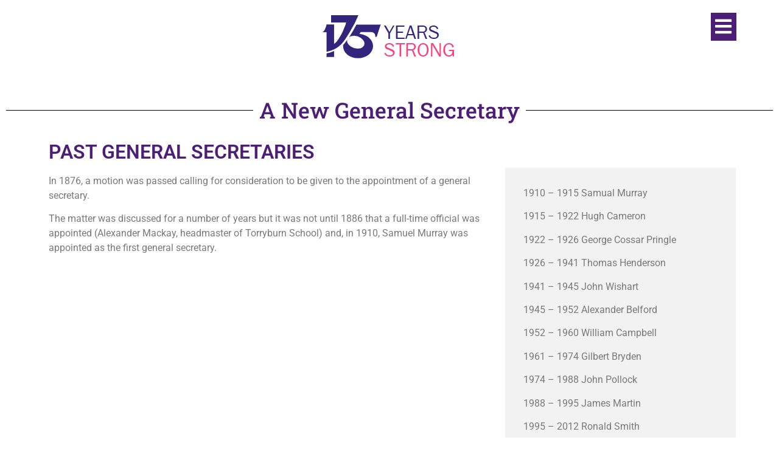

--- FILE ---
content_type: text/html; charset=UTF-8
request_url: https://175.eis.org.uk/a-new-general-secretary/a-new-general-secretary-past-general-secretaries/
body_size: 12224
content:
<!doctype html>
<html lang="en-GB">
<head>
	<meta charset="UTF-8">
	<meta name="viewport" content="width=device-width, initial-scale=1">
	<link rel="profile" href="https://gmpg.org/xfn/11">
	<title>A NEW GENERAL SECRETARY &#8211; Past General Secretaries &#8211; EIS 175 Anniversary</title>
<meta name='robots' content='max-image-preview:large' />
	<style>img:is([sizes="auto" i], [sizes^="auto," i]) { contain-intrinsic-size: 3000px 1500px }</style>
	<link rel="alternate" type="application/rss+xml" title="EIS 175 Anniversary &raquo; Feed" href="https://175.eis.org.uk/feed/" />
<link rel="alternate" type="application/rss+xml" title="EIS 175 Anniversary &raquo; Comments Feed" href="https://175.eis.org.uk/comments/feed/" />
<script>
window._wpemojiSettings = {"baseUrl":"https:\/\/s.w.org\/images\/core\/emoji\/16.0.1\/72x72\/","ext":".png","svgUrl":"https:\/\/s.w.org\/images\/core\/emoji\/16.0.1\/svg\/","svgExt":".svg","source":{"concatemoji":"https:\/\/175.eis.org.uk\/wp-includes\/js\/wp-emoji-release.min.js?ver=6.8.3"}};
/*! This file is auto-generated */
!function(s,n){var o,i,e;function c(e){try{var t={supportTests:e,timestamp:(new Date).valueOf()};sessionStorage.setItem(o,JSON.stringify(t))}catch(e){}}function p(e,t,n){e.clearRect(0,0,e.canvas.width,e.canvas.height),e.fillText(t,0,0);var t=new Uint32Array(e.getImageData(0,0,e.canvas.width,e.canvas.height).data),a=(e.clearRect(0,0,e.canvas.width,e.canvas.height),e.fillText(n,0,0),new Uint32Array(e.getImageData(0,0,e.canvas.width,e.canvas.height).data));return t.every(function(e,t){return e===a[t]})}function u(e,t){e.clearRect(0,0,e.canvas.width,e.canvas.height),e.fillText(t,0,0);for(var n=e.getImageData(16,16,1,1),a=0;a<n.data.length;a++)if(0!==n.data[a])return!1;return!0}function f(e,t,n,a){switch(t){case"flag":return n(e,"\ud83c\udff3\ufe0f\u200d\u26a7\ufe0f","\ud83c\udff3\ufe0f\u200b\u26a7\ufe0f")?!1:!n(e,"\ud83c\udde8\ud83c\uddf6","\ud83c\udde8\u200b\ud83c\uddf6")&&!n(e,"\ud83c\udff4\udb40\udc67\udb40\udc62\udb40\udc65\udb40\udc6e\udb40\udc67\udb40\udc7f","\ud83c\udff4\u200b\udb40\udc67\u200b\udb40\udc62\u200b\udb40\udc65\u200b\udb40\udc6e\u200b\udb40\udc67\u200b\udb40\udc7f");case"emoji":return!a(e,"\ud83e\udedf")}return!1}function g(e,t,n,a){var r="undefined"!=typeof WorkerGlobalScope&&self instanceof WorkerGlobalScope?new OffscreenCanvas(300,150):s.createElement("canvas"),o=r.getContext("2d",{willReadFrequently:!0}),i=(o.textBaseline="top",o.font="600 32px Arial",{});return e.forEach(function(e){i[e]=t(o,e,n,a)}),i}function t(e){var t=s.createElement("script");t.src=e,t.defer=!0,s.head.appendChild(t)}"undefined"!=typeof Promise&&(o="wpEmojiSettingsSupports",i=["flag","emoji"],n.supports={everything:!0,everythingExceptFlag:!0},e=new Promise(function(e){s.addEventListener("DOMContentLoaded",e,{once:!0})}),new Promise(function(t){var n=function(){try{var e=JSON.parse(sessionStorage.getItem(o));if("object"==typeof e&&"number"==typeof e.timestamp&&(new Date).valueOf()<e.timestamp+604800&&"object"==typeof e.supportTests)return e.supportTests}catch(e){}return null}();if(!n){if("undefined"!=typeof Worker&&"undefined"!=typeof OffscreenCanvas&&"undefined"!=typeof URL&&URL.createObjectURL&&"undefined"!=typeof Blob)try{var e="postMessage("+g.toString()+"("+[JSON.stringify(i),f.toString(),p.toString(),u.toString()].join(",")+"));",a=new Blob([e],{type:"text/javascript"}),r=new Worker(URL.createObjectURL(a),{name:"wpTestEmojiSupports"});return void(r.onmessage=function(e){c(n=e.data),r.terminate(),t(n)})}catch(e){}c(n=g(i,f,p,u))}t(n)}).then(function(e){for(var t in e)n.supports[t]=e[t],n.supports.everything=n.supports.everything&&n.supports[t],"flag"!==t&&(n.supports.everythingExceptFlag=n.supports.everythingExceptFlag&&n.supports[t]);n.supports.everythingExceptFlag=n.supports.everythingExceptFlag&&!n.supports.flag,n.DOMReady=!1,n.readyCallback=function(){n.DOMReady=!0}}).then(function(){return e}).then(function(){var e;n.supports.everything||(n.readyCallback(),(e=n.source||{}).concatemoji?t(e.concatemoji):e.wpemoji&&e.twemoji&&(t(e.twemoji),t(e.wpemoji)))}))}((window,document),window._wpemojiSettings);
</script>
<style id='wp-emoji-styles-inline-css'>

	img.wp-smiley, img.emoji {
		display: inline !important;
		border: none !important;
		box-shadow: none !important;
		height: 1em !important;
		width: 1em !important;
		margin: 0 0.07em !important;
		vertical-align: -0.1em !important;
		background: none !important;
		padding: 0 !important;
	}
</style>
<link rel='stylesheet' id='tb-block-style-css-css' href='https://175.eis.org.uk/wp-content/plugins/timeline-blocks/dist/blocks.style.build.css?ver=1745744018' media='all' />
<link rel='stylesheet' id='tb-block-fontawesome-css' href='https://175.eis.org.uk/wp-content/plugins/timeline-blocks/dist/assets/fontawesome/css/all.css?ver=1745744018' media='all' />
<style id='global-styles-inline-css'>
:root{--wp--preset--aspect-ratio--square: 1;--wp--preset--aspect-ratio--4-3: 4/3;--wp--preset--aspect-ratio--3-4: 3/4;--wp--preset--aspect-ratio--3-2: 3/2;--wp--preset--aspect-ratio--2-3: 2/3;--wp--preset--aspect-ratio--16-9: 16/9;--wp--preset--aspect-ratio--9-16: 9/16;--wp--preset--color--black: #000000;--wp--preset--color--cyan-bluish-gray: #abb8c3;--wp--preset--color--white: #ffffff;--wp--preset--color--pale-pink: #f78da7;--wp--preset--color--vivid-red: #cf2e2e;--wp--preset--color--luminous-vivid-orange: #ff6900;--wp--preset--color--luminous-vivid-amber: #fcb900;--wp--preset--color--light-green-cyan: #7bdcb5;--wp--preset--color--vivid-green-cyan: #00d084;--wp--preset--color--pale-cyan-blue: #8ed1fc;--wp--preset--color--vivid-cyan-blue: #0693e3;--wp--preset--color--vivid-purple: #9b51e0;--wp--preset--gradient--vivid-cyan-blue-to-vivid-purple: linear-gradient(135deg,rgba(6,147,227,1) 0%,rgb(155,81,224) 100%);--wp--preset--gradient--light-green-cyan-to-vivid-green-cyan: linear-gradient(135deg,rgb(122,220,180) 0%,rgb(0,208,130) 100%);--wp--preset--gradient--luminous-vivid-amber-to-luminous-vivid-orange: linear-gradient(135deg,rgba(252,185,0,1) 0%,rgba(255,105,0,1) 100%);--wp--preset--gradient--luminous-vivid-orange-to-vivid-red: linear-gradient(135deg,rgba(255,105,0,1) 0%,rgb(207,46,46) 100%);--wp--preset--gradient--very-light-gray-to-cyan-bluish-gray: linear-gradient(135deg,rgb(238,238,238) 0%,rgb(169,184,195) 100%);--wp--preset--gradient--cool-to-warm-spectrum: linear-gradient(135deg,rgb(74,234,220) 0%,rgb(151,120,209) 20%,rgb(207,42,186) 40%,rgb(238,44,130) 60%,rgb(251,105,98) 80%,rgb(254,248,76) 100%);--wp--preset--gradient--blush-light-purple: linear-gradient(135deg,rgb(255,206,236) 0%,rgb(152,150,240) 100%);--wp--preset--gradient--blush-bordeaux: linear-gradient(135deg,rgb(254,205,165) 0%,rgb(254,45,45) 50%,rgb(107,0,62) 100%);--wp--preset--gradient--luminous-dusk: linear-gradient(135deg,rgb(255,203,112) 0%,rgb(199,81,192) 50%,rgb(65,88,208) 100%);--wp--preset--gradient--pale-ocean: linear-gradient(135deg,rgb(255,245,203) 0%,rgb(182,227,212) 50%,rgb(51,167,181) 100%);--wp--preset--gradient--electric-grass: linear-gradient(135deg,rgb(202,248,128) 0%,rgb(113,206,126) 100%);--wp--preset--gradient--midnight: linear-gradient(135deg,rgb(2,3,129) 0%,rgb(40,116,252) 100%);--wp--preset--font-size--small: 13px;--wp--preset--font-size--medium: 20px;--wp--preset--font-size--large: 36px;--wp--preset--font-size--x-large: 42px;--wp--preset--spacing--20: 0.44rem;--wp--preset--spacing--30: 0.67rem;--wp--preset--spacing--40: 1rem;--wp--preset--spacing--50: 1.5rem;--wp--preset--spacing--60: 2.25rem;--wp--preset--spacing--70: 3.38rem;--wp--preset--spacing--80: 5.06rem;--wp--preset--shadow--natural: 6px 6px 9px rgba(0, 0, 0, 0.2);--wp--preset--shadow--deep: 12px 12px 50px rgba(0, 0, 0, 0.4);--wp--preset--shadow--sharp: 6px 6px 0px rgba(0, 0, 0, 0.2);--wp--preset--shadow--outlined: 6px 6px 0px -3px rgba(255, 255, 255, 1), 6px 6px rgba(0, 0, 0, 1);--wp--preset--shadow--crisp: 6px 6px 0px rgba(0, 0, 0, 1);}:root { --wp--style--global--content-size: 800px;--wp--style--global--wide-size: 1200px; }:where(body) { margin: 0; }.wp-site-blocks > .alignleft { float: left; margin-right: 2em; }.wp-site-blocks > .alignright { float: right; margin-left: 2em; }.wp-site-blocks > .aligncenter { justify-content: center; margin-left: auto; margin-right: auto; }:where(.wp-site-blocks) > * { margin-block-start: 24px; margin-block-end: 0; }:where(.wp-site-blocks) > :first-child { margin-block-start: 0; }:where(.wp-site-blocks) > :last-child { margin-block-end: 0; }:root { --wp--style--block-gap: 24px; }:root :where(.is-layout-flow) > :first-child{margin-block-start: 0;}:root :where(.is-layout-flow) > :last-child{margin-block-end: 0;}:root :where(.is-layout-flow) > *{margin-block-start: 24px;margin-block-end: 0;}:root :where(.is-layout-constrained) > :first-child{margin-block-start: 0;}:root :where(.is-layout-constrained) > :last-child{margin-block-end: 0;}:root :where(.is-layout-constrained) > *{margin-block-start: 24px;margin-block-end: 0;}:root :where(.is-layout-flex){gap: 24px;}:root :where(.is-layout-grid){gap: 24px;}.is-layout-flow > .alignleft{float: left;margin-inline-start: 0;margin-inline-end: 2em;}.is-layout-flow > .alignright{float: right;margin-inline-start: 2em;margin-inline-end: 0;}.is-layout-flow > .aligncenter{margin-left: auto !important;margin-right: auto !important;}.is-layout-constrained > .alignleft{float: left;margin-inline-start: 0;margin-inline-end: 2em;}.is-layout-constrained > .alignright{float: right;margin-inline-start: 2em;margin-inline-end: 0;}.is-layout-constrained > .aligncenter{margin-left: auto !important;margin-right: auto !important;}.is-layout-constrained > :where(:not(.alignleft):not(.alignright):not(.alignfull)){max-width: var(--wp--style--global--content-size);margin-left: auto !important;margin-right: auto !important;}.is-layout-constrained > .alignwide{max-width: var(--wp--style--global--wide-size);}body .is-layout-flex{display: flex;}.is-layout-flex{flex-wrap: wrap;align-items: center;}.is-layout-flex > :is(*, div){margin: 0;}body .is-layout-grid{display: grid;}.is-layout-grid > :is(*, div){margin: 0;}body{padding-top: 0px;padding-right: 0px;padding-bottom: 0px;padding-left: 0px;}a:where(:not(.wp-element-button)){text-decoration: underline;}:root :where(.wp-element-button, .wp-block-button__link){background-color: #32373c;border-width: 0;color: #fff;font-family: inherit;font-size: inherit;line-height: inherit;padding: calc(0.667em + 2px) calc(1.333em + 2px);text-decoration: none;}.has-black-color{color: var(--wp--preset--color--black) !important;}.has-cyan-bluish-gray-color{color: var(--wp--preset--color--cyan-bluish-gray) !important;}.has-white-color{color: var(--wp--preset--color--white) !important;}.has-pale-pink-color{color: var(--wp--preset--color--pale-pink) !important;}.has-vivid-red-color{color: var(--wp--preset--color--vivid-red) !important;}.has-luminous-vivid-orange-color{color: var(--wp--preset--color--luminous-vivid-orange) !important;}.has-luminous-vivid-amber-color{color: var(--wp--preset--color--luminous-vivid-amber) !important;}.has-light-green-cyan-color{color: var(--wp--preset--color--light-green-cyan) !important;}.has-vivid-green-cyan-color{color: var(--wp--preset--color--vivid-green-cyan) !important;}.has-pale-cyan-blue-color{color: var(--wp--preset--color--pale-cyan-blue) !important;}.has-vivid-cyan-blue-color{color: var(--wp--preset--color--vivid-cyan-blue) !important;}.has-vivid-purple-color{color: var(--wp--preset--color--vivid-purple) !important;}.has-black-background-color{background-color: var(--wp--preset--color--black) !important;}.has-cyan-bluish-gray-background-color{background-color: var(--wp--preset--color--cyan-bluish-gray) !important;}.has-white-background-color{background-color: var(--wp--preset--color--white) !important;}.has-pale-pink-background-color{background-color: var(--wp--preset--color--pale-pink) !important;}.has-vivid-red-background-color{background-color: var(--wp--preset--color--vivid-red) !important;}.has-luminous-vivid-orange-background-color{background-color: var(--wp--preset--color--luminous-vivid-orange) !important;}.has-luminous-vivid-amber-background-color{background-color: var(--wp--preset--color--luminous-vivid-amber) !important;}.has-light-green-cyan-background-color{background-color: var(--wp--preset--color--light-green-cyan) !important;}.has-vivid-green-cyan-background-color{background-color: var(--wp--preset--color--vivid-green-cyan) !important;}.has-pale-cyan-blue-background-color{background-color: var(--wp--preset--color--pale-cyan-blue) !important;}.has-vivid-cyan-blue-background-color{background-color: var(--wp--preset--color--vivid-cyan-blue) !important;}.has-vivid-purple-background-color{background-color: var(--wp--preset--color--vivid-purple) !important;}.has-black-border-color{border-color: var(--wp--preset--color--black) !important;}.has-cyan-bluish-gray-border-color{border-color: var(--wp--preset--color--cyan-bluish-gray) !important;}.has-white-border-color{border-color: var(--wp--preset--color--white) !important;}.has-pale-pink-border-color{border-color: var(--wp--preset--color--pale-pink) !important;}.has-vivid-red-border-color{border-color: var(--wp--preset--color--vivid-red) !important;}.has-luminous-vivid-orange-border-color{border-color: var(--wp--preset--color--luminous-vivid-orange) !important;}.has-luminous-vivid-amber-border-color{border-color: var(--wp--preset--color--luminous-vivid-amber) !important;}.has-light-green-cyan-border-color{border-color: var(--wp--preset--color--light-green-cyan) !important;}.has-vivid-green-cyan-border-color{border-color: var(--wp--preset--color--vivid-green-cyan) !important;}.has-pale-cyan-blue-border-color{border-color: var(--wp--preset--color--pale-cyan-blue) !important;}.has-vivid-cyan-blue-border-color{border-color: var(--wp--preset--color--vivid-cyan-blue) !important;}.has-vivid-purple-border-color{border-color: var(--wp--preset--color--vivid-purple) !important;}.has-vivid-cyan-blue-to-vivid-purple-gradient-background{background: var(--wp--preset--gradient--vivid-cyan-blue-to-vivid-purple) !important;}.has-light-green-cyan-to-vivid-green-cyan-gradient-background{background: var(--wp--preset--gradient--light-green-cyan-to-vivid-green-cyan) !important;}.has-luminous-vivid-amber-to-luminous-vivid-orange-gradient-background{background: var(--wp--preset--gradient--luminous-vivid-amber-to-luminous-vivid-orange) !important;}.has-luminous-vivid-orange-to-vivid-red-gradient-background{background: var(--wp--preset--gradient--luminous-vivid-orange-to-vivid-red) !important;}.has-very-light-gray-to-cyan-bluish-gray-gradient-background{background: var(--wp--preset--gradient--very-light-gray-to-cyan-bluish-gray) !important;}.has-cool-to-warm-spectrum-gradient-background{background: var(--wp--preset--gradient--cool-to-warm-spectrum) !important;}.has-blush-light-purple-gradient-background{background: var(--wp--preset--gradient--blush-light-purple) !important;}.has-blush-bordeaux-gradient-background{background: var(--wp--preset--gradient--blush-bordeaux) !important;}.has-luminous-dusk-gradient-background{background: var(--wp--preset--gradient--luminous-dusk) !important;}.has-pale-ocean-gradient-background{background: var(--wp--preset--gradient--pale-ocean) !important;}.has-electric-grass-gradient-background{background: var(--wp--preset--gradient--electric-grass) !important;}.has-midnight-gradient-background{background: var(--wp--preset--gradient--midnight) !important;}.has-small-font-size{font-size: var(--wp--preset--font-size--small) !important;}.has-medium-font-size{font-size: var(--wp--preset--font-size--medium) !important;}.has-large-font-size{font-size: var(--wp--preset--font-size--large) !important;}.has-x-large-font-size{font-size: var(--wp--preset--font-size--x-large) !important;}
:root :where(.wp-block-pullquote){font-size: 1.5em;line-height: 1.6;}
</style>
<link rel='stylesheet' id='hello-elementor-css' href='https://175.eis.org.uk/wp-content/themes/hello-elementor/style.min.css?ver=3.3.0' media='all' />
<link rel='stylesheet' id='hello-elementor-theme-style-css' href='https://175.eis.org.uk/wp-content/themes/hello-elementor/theme.min.css?ver=3.3.0' media='all' />
<link rel='stylesheet' id='hello-elementor-header-footer-css' href='https://175.eis.org.uk/wp-content/themes/hello-elementor/header-footer.min.css?ver=3.3.0' media='all' />
<link rel='stylesheet' id='elementor-frontend-css' href='https://175.eis.org.uk/wp-content/plugins/elementor/assets/css/frontend.min.css?ver=3.28.4' media='all' />
<link rel='stylesheet' id='elementor-post-3-css' href='https://175.eis.org.uk/wp-content/uploads/elementor/css/post-3.css?ver=1745744255' media='all' />
<link rel='stylesheet' id='elementor-icons-css' href='https://175.eis.org.uk/wp-content/plugins/elementor/assets/lib/eicons/css/elementor-icons.min.css?ver=5.36.0' media='all' />
<link rel='stylesheet' id='elementor-pro-css' href='https://175.eis.org.uk/wp-content/plugins/elementor-pro/assets/css/frontend.min.css?ver=3.14.1' media='all' />
<link rel='stylesheet' id='widget-divider-css' href='https://175.eis.org.uk/wp-content/plugins/elementor/assets/css/widget-divider.min.css?ver=3.28.4' media='all' />
<link rel='stylesheet' id='widget-heading-css' href='https://175.eis.org.uk/wp-content/plugins/elementor/assets/css/widget-heading.min.css?ver=3.28.4' media='all' />
<link rel='stylesheet' id='elementor-gallery-css' href='https://175.eis.org.uk/wp-content/plugins/elementor/assets/lib/e-gallery/css/e-gallery.min.css?ver=1.2.0' media='all' />
<link rel='stylesheet' id='elementor-post-1237-css' href='https://175.eis.org.uk/wp-content/uploads/elementor/css/post-1237.css?ver=1745944659' media='all' />
<link rel='stylesheet' id='elementor-post-21-css' href='https://175.eis.org.uk/wp-content/uploads/elementor/css/post-21.css?ver=1745744746' media='all' />
<link rel='stylesheet' id='elementor-post-20-css' href='https://175.eis.org.uk/wp-content/uploads/elementor/css/post-20.css?ver=1745744746' media='all' />
<link rel='stylesheet' id='elementor-gf-local-roboto-css' href='https://175.eis.org.uk/wp-content/uploads/elementor/google-fonts/css/roboto.css?ver=1742669152' media='all' />
<link rel='stylesheet' id='elementor-gf-local-robotoslab-css' href='https://175.eis.org.uk/wp-content/uploads/elementor/google-fonts/css/robotoslab.css?ver=1742669156' media='all' />
<link rel='stylesheet' id='elementor-icons-shared-0-css' href='https://175.eis.org.uk/wp-content/plugins/elementor/assets/lib/font-awesome/css/fontawesome.min.css?ver=5.15.3' media='all' />
<link rel='stylesheet' id='elementor-icons-fa-solid-css' href='https://175.eis.org.uk/wp-content/plugins/elementor/assets/lib/font-awesome/css/solid.min.css?ver=5.15.3' media='all' />
<script src="https://175.eis.org.uk/wp-includes/js/jquery/jquery.min.js?ver=3.7.1" id="jquery-core-js"></script>
<script src="https://175.eis.org.uk/wp-includes/js/jquery/jquery-migrate.min.js?ver=3.4.1" id="jquery-migrate-js"></script>
<link rel="https://api.w.org/" href="https://175.eis.org.uk/wp-json/" /><link rel="alternate" title="JSON" type="application/json" href="https://175.eis.org.uk/wp-json/wp/v2/pages/1237" /><link rel="EditURI" type="application/rsd+xml" title="RSD" href="https://175.eis.org.uk/xmlrpc.php?rsd" />
<meta name="generator" content="WordPress 6.8.3" />
<link rel="canonical" href="https://175.eis.org.uk/a-new-general-secretary/a-new-general-secretary-past-general-secretaries/" />
<link rel='shortlink' href='https://175.eis.org.uk/?p=1237' />
<link rel="alternate" title="oEmbed (JSON)" type="application/json+oembed" href="https://175.eis.org.uk/wp-json/oembed/1.0/embed?url=https%3A%2F%2F175.eis.org.uk%2Fa-new-general-secretary%2Fa-new-general-secretary-past-general-secretaries%2F" />
<link rel="alternate" title="oEmbed (XML)" type="text/xml+oembed" href="https://175.eis.org.uk/wp-json/oembed/1.0/embed?url=https%3A%2F%2F175.eis.org.uk%2Fa-new-general-secretary%2Fa-new-general-secretary-past-general-secretaries%2F&#038;format=xml" />
<!-- Global site tag (gtag.js) - Google Analytics -->
<script async src="https://www.googletagmanager.com/gtag/js?id=G-68PLV9DRSL"></script>
<script>
  window.dataLayer = window.dataLayer || [];
  function gtag(){dataLayer.push(arguments);}
  gtag('js', new Date());

  gtag('config', 'G-68PLV9DRSL');
</script><meta name="generator" content="Elementor 3.28.4; features: additional_custom_breakpoints, e_local_google_fonts; settings: css_print_method-external, google_font-enabled, font_display-auto">
			<style>
				.e-con.e-parent:nth-of-type(n+4):not(.e-lazyloaded):not(.e-no-lazyload),
				.e-con.e-parent:nth-of-type(n+4):not(.e-lazyloaded):not(.e-no-lazyload) * {
					background-image: none !important;
				}
				@media screen and (max-height: 1024px) {
					.e-con.e-parent:nth-of-type(n+3):not(.e-lazyloaded):not(.e-no-lazyload),
					.e-con.e-parent:nth-of-type(n+3):not(.e-lazyloaded):not(.e-no-lazyload) * {
						background-image: none !important;
					}
				}
				@media screen and (max-height: 640px) {
					.e-con.e-parent:nth-of-type(n+2):not(.e-lazyloaded):not(.e-no-lazyload),
					.e-con.e-parent:nth-of-type(n+2):not(.e-lazyloaded):not(.e-no-lazyload) * {
						background-image: none !important;
					}
				}
			</style>
			<link rel="icon" href="https://175.eis.org.uk/wp-content/uploads/2022/06/cropped-EIS175-32x32.png" sizes="32x32" />
<link rel="icon" href="https://175.eis.org.uk/wp-content/uploads/2022/06/cropped-EIS175-192x192.png" sizes="192x192" />
<link rel="apple-touch-icon" href="https://175.eis.org.uk/wp-content/uploads/2022/06/cropped-EIS175-180x180.png" />
<meta name="msapplication-TileImage" content="https://175.eis.org.uk/wp-content/uploads/2022/06/cropped-EIS175-270x270.png" />
		<style id="wp-custom-css">
			.elementor-post-navigation{Padding:50px;}
@media screen and (max-width: 600px) {
	.elementor-post-navigation{Padding:5px;}
	.post-navigation__prev--title{display:none}
	.post-navigation__next--title{display:none}
}		</style>
		</head>
<body class="wp-singular page-template page-template-elementor_header_footer page page-id-1237 page-child parent-pageid-270 wp-custom-logo wp-embed-responsive wp-theme-hello-elementor theme-default elementor-default elementor-template-full-width elementor-kit-3 elementor-page elementor-page-1237">


<a class="skip-link screen-reader-text" href="#content">Skip to content</a>

		<div data-elementor-type="header" data-elementor-id="21" class="elementor elementor-21 elementor-location-header" data-elementor-post-type="elementor_library">
					<div class="elementor-section-wrap">
								<section class="elementor-section elementor-top-section elementor-element elementor-element-2bfe736 elementor-section-boxed elementor-section-height-default elementor-section-height-default" data-id="2bfe736" data-element_type="section">
						<div class="elementor-container elementor-column-gap-default">
					<div class="elementor-column elementor-col-100 elementor-top-column elementor-element elementor-element-2c7ed06" data-id="2c7ed06" data-element_type="column">
			<div class="elementor-widget-wrap elementor-element-populated">
						<div class="elementor-element elementor-element-089ab61 elementor-widget elementor-widget-theme-site-logo elementor-widget-image" data-id="089ab61" data-element_type="widget" data-widget_type="theme-site-logo.default">
				<div class="elementor-widget-container">
										<div class="elementor-image">
								<a href="https://175.eis.org.uk">
			<img width="229" height="98" src="https://175.eis.org.uk/wp-content/uploads/2022/06/EIS175.png" class="attachment-full size-full wp-image-5" alt="" />				</a>
										</div>
								</div>
				</div>
				<div class="elementor-element elementor-element-d0b652f elementor-widget__width-initial elementor-absolute elementor-nav-menu__text-align-aside elementor-nav-menu--toggle elementor-nav-menu--burger elementor-widget elementor-widget-nav-menu" data-id="d0b652f" data-element_type="widget" data-settings="{&quot;layout&quot;:&quot;dropdown&quot;,&quot;_position&quot;:&quot;absolute&quot;,&quot;submenu_icon&quot;:{&quot;value&quot;:&quot;&lt;i class=\&quot;fas fa-caret-down\&quot;&gt;&lt;\/i&gt;&quot;,&quot;library&quot;:&quot;fa-solid&quot;},&quot;toggle&quot;:&quot;burger&quot;}" data-widget_type="nav-menu.default">
				<div class="elementor-widget-container">
							<div class="elementor-menu-toggle" role="button" tabindex="0" aria-label="Menu Toggle" aria-expanded="false">
			<i aria-hidden="true" role="presentation" class="elementor-menu-toggle__icon--open fas fa-bars"></i><i aria-hidden="true" role="presentation" class="elementor-menu-toggle__icon--close eicon-close"></i>			<span class="elementor-screen-only">Menu</span>
		</div>
					<nav class="elementor-nav-menu--dropdown elementor-nav-menu__container" aria-hidden="true">
				<ul id="menu-2-d0b652f" class="elementor-nav-menu"><li class="menu-item menu-item-type-custom menu-item-object-custom menu-item-41"><a href="/" class="elementor-item" tabindex="-1">Home</a></li>
<li class="menu-item menu-item-type-post_type menu-item-object-page menu-item-40"><a href="https://175.eis.org.uk/the-beginnings-of-the-eis/" class="elementor-item" tabindex="-1">THE BEGINNINGS OF THE EIS</a></li>
<li class="menu-item menu-item-type-post_type menu-item-object-page menu-item-has-children menu-item-66"><a href="https://175.eis.org.uk/a-brief-history-and-timeline/" class="elementor-item" tabindex="-1">A BRIEF HISTORY AND TIMELINE</a>
<ul class="sub-menu elementor-nav-menu--dropdown">
	<li class="menu-item menu-item-type-post_type menu-item-object-page menu-item-815"><a href="https://175.eis.org.uk/a-brief-history-and-timeline/comprehensive-education/" class="elementor-sub-item" tabindex="-1">COMPREHENSIVE EDUCATION</a></li>
	<li class="menu-item menu-item-type-post_type menu-item-object-page menu-item-825"><a href="https://175.eis.org.uk/a-brief-history-and-timeline/a-woman-president/" class="elementor-sub-item" tabindex="-1">A WOMAN PRESIDENT</a></li>
</ul>
</li>
<li class="menu-item menu-item-type-post_type menu-item-object-page menu-item-has-children menu-item-72"><a href="https://175.eis.org.uk/fast-forward-from-venerable-institution-to-campaigning-trade-union/" class="elementor-item" tabindex="-1">FAST FORWARD: FROM VENERABLE INSTITUTION TO CAMPAIGNING TRADE UNION</a>
<ul class="sub-menu elementor-nav-menu--dropdown">
	<li class="menu-item menu-item-type-post_type menu-item-object-page menu-item-106"><a href="https://175.eis.org.uk/fast-forward-from-venerable-institution-to-campaigning-trade-union/annual-general-meeting/" class="elementor-sub-item" tabindex="-1">ANNUAL GENERAL MEETING</a></li>
</ul>
</li>
<li class="menu-item menu-item-type-post_type menu-item-object-page menu-item-115"><a href="https://175.eis.org.uk/two-sides-of-the-same-coin/" class="elementor-item" tabindex="-1">PROFESSIONAL VOICE</a></li>
<li class="menu-item menu-item-type-post_type menu-item-object-page menu-item-has-children menu-item-127"><a href="https://175.eis.org.uk/education-matters/" class="elementor-item" tabindex="-1">EDUCATION MATTERS</a>
<ul class="sub-menu elementor-nav-menu--dropdown">
	<li class="menu-item menu-item-type-post_type menu-item-object-page menu-item-411"><a href="https://175.eis.org.uk/education-matters/education-matters-gtcs/" class="elementor-sub-item" tabindex="-1">THE EIS ROLE IN THE FORMATION OF THE GTCS</a></li>
	<li class="menu-item menu-item-type-post_type menu-item-object-page menu-item-468"><a href="https://175.eis.org.uk/education-matters/education-matters-glasgow-strike/" class="elementor-sub-item" tabindex="-1">THE GLASGOW STRIKE IN RETROSPECT</a></li>
	<li class="menu-item menu-item-type-post_type menu-item-object-page menu-item-437"><a href="https://175.eis.org.uk/education-matters/education-matters-fellows/" class="elementor-sub-item" tabindex="-1">FELLOWS</a></li>
	<li class="menu-item menu-item-type-post_type menu-item-object-page menu-item-467"><a href="https://175.eis.org.uk/education-matters/education-matters-pprotesting-on-pensions/" class="elementor-sub-item" tabindex="-1">PROTESTING ON PENSIONS</a></li>
	<li class="menu-item menu-item-type-post_type menu-item-object-page menu-item-469"><a href="https://175.eis.org.uk/education-matters/education-matters-west-dunbartonshire/" class="elementor-sub-item" tabindex="-1">WEST DUNBARTONSHIRE SHOWS THE WAY</a></li>
</ul>
</li>
<li class="menu-item menu-item-type-post_type menu-item-object-page menu-item-has-children menu-item-144"><a href="https://175.eis.org.uk/improving-teachers-pay/" class="elementor-item" tabindex="-1">IMPROVING TEACHERS’ PAY</a>
<ul class="sub-menu elementor-nav-menu--dropdown">
	<li class="menu-item menu-item-type-post_type menu-item-object-page menu-item-1060"><a href="https://175.eis.org.uk/improving-teachers-pay/improving-teachers-pay-salary-scales-for-primary-and-secondary-teachers/" class="elementor-sub-item" tabindex="-1">Salary Scales for Primary and Secondary Teachers</a></li>
	<li class="menu-item menu-item-type-post_type menu-item-object-page menu-item-1059"><a href="https://175.eis.org.uk/improving-teachers-pay/improving-teachers-pay-1980s-campaign/" class="elementor-sub-item" tabindex="-1">1980’s Campaign</a></li>
	<li class="menu-item menu-item-type-post_type menu-item-object-page menu-item-1677"><a href="https://175.eis.org.uk/improving-teachers-pay/improving-teachers-pay-the-teachers-agreement-for-the-21st-century/" class="elementor-sub-item" tabindex="-1">The Teachers’ Agreement for the 21st Century</a></li>
	<li class="menu-item menu-item-type-post_type menu-item-object-page menu-item-1678"><a href="https://175.eis.org.uk/improving-teachers-pay/improving-teachers-pay-value-education-value-teachers/" class="elementor-sub-item" tabindex="-1">Value Education Value Teachers</a></li>
</ul>
</li>
<li class="menu-item menu-item-type-post_type menu-item-object-page menu-item-167"><a href="https://175.eis.org.uk/backbone-of-the-eis/" class="elementor-item" tabindex="-1">BACKBONE OF THE EIS</a></li>
<li class="menu-item menu-item-type-post_type menu-item-object-page menu-item-has-children menu-item-187"><a href="https://175.eis.org.uk/youre-not-allowed-to-wear-trousers-here-working-towards-equality-for-women/" class="elementor-item" tabindex="-1">‘YOU’RE NOT ALLOWED TO WEAR  TROUSERS HERE’: WORKING TOWARDS  EQUALITY FOR WOMEN</a>
<ul class="sub-menu elementor-nav-menu--dropdown">
	<li class="menu-item menu-item-type-post_type menu-item-object-page menu-item-1111"><a href="https://175.eis.org.uk/youre-not-allowed-to-wear-trousers-here-working-towards-equality-for-women/youre-not-allowed-to-wear-trousers-here-working-towards-equality-for-women-2/" class="elementor-sub-item" tabindex="-1">EIS Women in Council</a></li>
	<li class="menu-item menu-item-type-post_type menu-item-object-page menu-item-1679"><a href="https://175.eis.org.uk/youre-not-allowed-to-wear-trousers-here-working-towards-equality-for-women/youre-not-allowed-to-wear-trousers-here-working-towards-equality-for-women-a-little-progress/" class="elementor-sub-item" tabindex="-1">A Little Progress</a></li>
</ul>
</li>
<li class="menu-item menu-item-type-post_type menu-item-object-page menu-item-has-children menu-item-196"><a href="https://175.eis.org.uk/a-proactive-antiracist-approach/" class="elementor-item" tabindex="-1">A PROACTIVE ANTIRACIST APPROACH</a>
<ul class="sub-menu elementor-nav-menu--dropdown">
	<li class="menu-item menu-item-type-post_type menu-item-object-page menu-item-1680"><a href="https://175.eis.org.uk/a-proactive-antiracist-approach/a-proactive-antiracist-approach-celebrating-the-10th-anniversary-of-the-glasgow-girls-campaign/" class="elementor-sub-item" tabindex="-1">Celebrating the 10th Anniversary of the Glasgow Girls Campaign</a></li>
	<li class="menu-item menu-item-type-post_type menu-item-object-page menu-item-1682"><a href="https://175.eis.org.uk/a-proactive-antiracist-approach/a-proactive-antiracist-approach-professor-rowena-arshad-obe/" class="elementor-sub-item" tabindex="-1">Professor Rowena Arshad OBE</a></li>
	<li class="menu-item menu-item-type-post_type menu-item-object-page menu-item-1683"><a href="https://175.eis.org.uk/a-proactive-antiracist-approach/a-proactive-antiracist-approach-rose-galt/" class="elementor-sub-item" tabindex="-1">Rose Galt First Woman Chair of GTCS</a></li>
	<li class="menu-item menu-item-type-post_type menu-item-object-page menu-item-1681"><a href="https://175.eis.org.uk/a-proactive-antiracist-approach/a-proactive-antiracist-approach-khadija-mohammed/" class="elementor-sub-item" tabindex="-1">Khadija Mohammed</a></li>
</ul>
</li>
<li class="menu-item menu-item-type-post_type menu-item-object-page menu-item-233"><a href="https://175.eis.org.uk/campaigning-for-lgbt-rights/" class="elementor-item" tabindex="-1">CAMPAIGNING FOR LGBT RIGHTS</a></li>
<li class="menu-item menu-item-type-post_type menu-item-object-page menu-item-has-children menu-item-239"><a href="https://175.eis.org.uk/all-levels-all-grades/" class="elementor-item" tabindex="-1">ALL LEVELS, ALL GRADES</a>
<ul class="sub-menu elementor-nav-menu--dropdown">
	<li class="menu-item menu-item-type-post_type menu-item-object-page menu-item-1684"><a href="https://175.eis.org.uk/all-levels-all-grades/all-levels-all-grades-further-education/" class="elementor-sub-item" tabindex="-1">Further Education</a></li>
	<li class="menu-item menu-item-type-post_type menu-item-object-page menu-item-1685"><a href="https://175.eis.org.uk/all-levels-all-grades/all-levels-all-grades-higher-education/" class="elementor-sub-item" tabindex="-1">Higher Education</a></li>
	<li class="menu-item menu-item-type-post_type menu-item-object-page menu-item-1686"><a href="https://175.eis.org.uk/all-levels-all-grades/all-levels-all-grades-nursery-education/" class="elementor-sub-item" tabindex="-1">Nursery Education</a></li>
</ul>
</li>
<li class="menu-item menu-item-type-post_type menu-item-object-page menu-item-has-children menu-item-254"><a href="https://175.eis.org.uk/international-outlook/" class="elementor-item" tabindex="-1">INTERNATIONAL OUTLOOK</a>
<ul class="sub-menu elementor-nav-menu--dropdown">
	<li class="menu-item menu-item-type-post_type menu-item-object-page menu-item-1233"><a href="https://175.eis.org.uk/international-outlook-dealing-with-the-despair-of-dunblane/" class="elementor-sub-item" tabindex="-1">INTERNATIONAL OUTLOOK – Dealing with the Despair of Dunblane</a></li>
</ul>
</li>
<li class="menu-item menu-item-type-post_type menu-item-object-page menu-item-263"><a href="https://175.eis.org.uk/covidand-beyond/" class="elementor-item" tabindex="-1">COVID…AND BEYOND</a></li>
<li class="menu-item menu-item-type-post_type menu-item-object-page current-page-ancestor menu-item-272"><a href="https://175.eis.org.uk/a-new-general-secretary/" class="elementor-item" tabindex="-1">A NEW GENERAL SECRETARY</a></li>
<li class="menu-item menu-item-type-post_type menu-item-object-page menu-item-281"><a href="https://175.eis.org.uk/chronicling-the-eis/" class="elementor-item" tabindex="-1">CHRONICLING THE EIS</a></li>
<li class="menu-item menu-item-type-post_type menu-item-object-page menu-item-287"><a href="https://175.eis.org.uk/publications-and-campaigns/" class="elementor-item" tabindex="-1">PUBLICATIONS AND CAMPAIGNS</a></li>
<li class="menu-item menu-item-type-post_type menu-item-object-page menu-item-1629"><a href="https://175.eis.org.uk/eis-headquarters/" class="elementor-item" tabindex="-1">EIS HEADQUARTERS</a></li>
<li class="menu-item menu-item-type-post_type menu-item-object-page menu-item-293"><a href="https://175.eis.org.uk/appendix/" class="elementor-item" tabindex="-1">APPENDIX -EDUCATION TIMELINE</a></li>
<li class="menu-item menu-item-type-post_type menu-item-object-page menu-item-311"><a href="https://175.eis.org.uk/presidents-of-the-institute/" class="elementor-item" tabindex="-1">PRESIDENTS OF THE INSTITUTE</a></li>
</ul>			</nav>
						</div>
				</div>
					</div>
		</div>
					</div>
		</section>
							</div>
				</div>
				<div data-elementor-type="wp-page" data-elementor-id="1237" class="elementor elementor-1237" data-elementor-post-type="page">
						<section class="elementor-section elementor-top-section elementor-element elementor-element-a944d70 elementor-section-full_width elementor-section-height-default elementor-section-height-default" data-id="a944d70" data-element_type="section">
						<div class="elementor-container elementor-column-gap-default">
					<div class="elementor-column elementor-col-100 elementor-top-column elementor-element elementor-element-59391f4" data-id="59391f4" data-element_type="column">
			<div class="elementor-widget-wrap elementor-element-populated">
						<div class="elementor-element elementor-element-1330808 elementor-widget-divider--view-line_text elementor-widget-divider--element-align-center elementor-widget elementor-widget-divider" data-id="1330808" data-element_type="widget" data-widget_type="divider.default">
				<div class="elementor-widget-container">
							<div class="elementor-divider">
			<span class="elementor-divider-separator">
							<span class="elementor-divider__text elementor-divider__element">
				A New General Secretary				</span>
						</span>
		</div>
						</div>
				</div>
					</div>
		</div>
					</div>
		</section>
				<section class="elementor-section elementor-top-section elementor-element elementor-element-3497800 elementor-section-boxed elementor-section-height-default elementor-section-height-default" data-id="3497800" data-element_type="section">
						<div class="elementor-container elementor-column-gap-default">
					<div class="elementor-column elementor-col-100 elementor-top-column elementor-element elementor-element-e2b3bd5" data-id="e2b3bd5" data-element_type="column">
			<div class="elementor-widget-wrap elementor-element-populated">
						<div class="elementor-element elementor-element-49a9af3 elementor-widget elementor-widget-heading" data-id="49a9af3" data-element_type="widget" data-widget_type="heading.default">
				<div class="elementor-widget-container">
					<h2 class="elementor-heading-title elementor-size-default">PAST GENERAL SECRETARIES</h2>				</div>
				</div>
					</div>
		</div>
					</div>
		</section>
				<section class="elementor-section elementor-top-section elementor-element elementor-element-3aa98e4 elementor-section-boxed elementor-section-height-default elementor-section-height-default" data-id="3aa98e4" data-element_type="section">
						<div class="elementor-container elementor-column-gap-default">
					<div class="elementor-column elementor-col-50 elementor-top-column elementor-element elementor-element-5ef77a1" data-id="5ef77a1" data-element_type="column">
			<div class="elementor-widget-wrap elementor-element-populated">
						<div class="elementor-element elementor-element-fcb5793 elementor-widget elementor-widget-text-editor" data-id="fcb5793" data-element_type="widget" data-widget_type="text-editor.default">
				<div class="elementor-widget-container">
									<p>In 1876, a motion was passed calling for consideration to be given to the appointment of a general secretary. </p><p>The matter was discussed for a number of years but it was not until 1886 that a full-time official was appointed (Alexander Mackay, headmaster of Torryburn School) and, in 1910, Samuel Murray was appointed as the first general secretary.</p>								</div>
				</div>
					</div>
		</div>
				<div class="elementor-column elementor-col-50 elementor-top-column elementor-element elementor-element-45a8fb1" data-id="45a8fb1" data-element_type="column" data-settings="{&quot;background_background&quot;:&quot;classic&quot;}">
			<div class="elementor-widget-wrap elementor-element-populated">
						<div class="elementor-element elementor-element-040e707 elementor-widget elementor-widget-text-editor" data-id="040e707" data-element_type="widget" data-widget_type="text-editor.default">
				<div class="elementor-widget-container">
									<p>1910 &#8211; 1915 Samual Murray</p><p>1915 &#8211; 1922 Hugh Cameron</p><p>1922 &#8211; 1926 George Cossar Pringle</p><p>1926 &#8211; 1941 Thomas Henderson</p><p>1941 &#8211; 1945 John Wishart</p><p>1945 &#8211; 1952 Alexander Belford</p><p>1952 &#8211; 1960 William Campbell</p><p>1961 &#8211; 1974 Gilbert Bryden</p><p>1974 &#8211; 1988 John Pollock</p><p>1988 &#8211; 1995 James Martin</p><p>1995 &#8211; 2012 Ronald Smith</p><p>2012 &#8211; 2022 Larry Flanagan</p>								</div>
				</div>
					</div>
		</div>
					</div>
		</section>
				<section class="elementor-section elementor-top-section elementor-element elementor-element-a18ee76 elementor-section-boxed elementor-section-height-default elementor-section-height-default" data-id="a18ee76" data-element_type="section">
						<div class="elementor-container elementor-column-gap-default">
					<div class="elementor-column elementor-col-100 elementor-top-column elementor-element elementor-element-c0faa02" data-id="c0faa02" data-element_type="column">
			<div class="elementor-widget-wrap elementor-element-populated">
						<div class="elementor-element elementor-element-668de0a elementor-widget elementor-widget-gallery" data-id="668de0a" data-element_type="widget" data-settings="{&quot;columns&quot;:3,&quot;overlay_title&quot;:&quot;caption&quot;,&quot;lazyload&quot;:&quot;yes&quot;,&quot;gallery_layout&quot;:&quot;grid&quot;,&quot;columns_tablet&quot;:2,&quot;columns_mobile&quot;:1,&quot;gap&quot;:{&quot;unit&quot;:&quot;px&quot;,&quot;size&quot;:10,&quot;sizes&quot;:[]},&quot;gap_tablet&quot;:{&quot;unit&quot;:&quot;px&quot;,&quot;size&quot;:10,&quot;sizes&quot;:[]},&quot;gap_mobile&quot;:{&quot;unit&quot;:&quot;px&quot;,&quot;size&quot;:10,&quot;sizes&quot;:[]},&quot;link_to&quot;:&quot;file&quot;,&quot;aspect_ratio&quot;:&quot;3:2&quot;,&quot;overlay_background&quot;:&quot;yes&quot;,&quot;content_hover_animation&quot;:&quot;fade-in&quot;}" data-widget_type="gallery.default">
				<div class="elementor-widget-container">
							<div class="elementor-gallery__container">
							<a class="e-gallery-item elementor-gallery-item elementor-animated-content" href="https://175.eis.org.uk/wp-content/uploads/2022/06/EIS-175-Book-pages-66-67_Page_2_Image_0003.jpg" data-elementor-open-lightbox="yes" data-elementor-lightbox-slideshow="668de0a" data-elementor-lightbox-title="1926 - 1941 Thomas Henderson" data-e-action-hash="#elementor-action%3Aaction%3Dlightbox%26settings%3DeyJpZCI6OTk2LCJ1cmwiOiJodHRwczpcL1wvMTc1LmVpcy5vcmcudWtcL3dwLWNvbnRlbnRcL3VwbG9hZHNcLzIwMjJcLzA2XC9FSVMtMTc1LUJvb2stcGFnZXMtNjYtNjdfUGFnZV8yX0ltYWdlXzAwMDMuanBnIiwic2xpZGVzaG93IjoiNjY4ZGUwYSJ9">
					<div class="e-gallery-image elementor-gallery-item__image" data-thumbnail="https://175.eis.org.uk/wp-content/uploads/2022/06/EIS-175-Book-pages-66-67_Page_2_Image_0003.jpg" data-width="421" data-height="498" aria-label="" role="img" ></div>
											<div class="elementor-gallery-item__overlay"></div>
															<div class="elementor-gallery-item__content">
														<div class="elementor-gallery-item__title">
																		1926 - 1941 Thomas Henderson								</div>
												</div>
									</a>
							<a class="e-gallery-item elementor-gallery-item elementor-animated-content" href="https://175.eis.org.uk/wp-content/uploads/2022/06/EIS-175-Book-pages-66-67_Page_2_Image_0002.jpg" data-elementor-open-lightbox="yes" data-elementor-lightbox-slideshow="668de0a" data-elementor-lightbox-title="1941 - 1945 John Wishart" data-e-action-hash="#elementor-action%3Aaction%3Dlightbox%26settings%3DeyJpZCI6OTk1LCJ1cmwiOiJodHRwczpcL1wvMTc1LmVpcy5vcmcudWtcL3dwLWNvbnRlbnRcL3VwbG9hZHNcLzIwMjJcLzA2XC9FSVMtMTc1LUJvb2stcGFnZXMtNjYtNjdfUGFnZV8yX0ltYWdlXzAwMDIuanBnIiwic2xpZGVzaG93IjoiNjY4ZGUwYSJ9">
					<div class="e-gallery-image elementor-gallery-item__image" data-thumbnail="https://175.eis.org.uk/wp-content/uploads/2022/06/EIS-175-Book-pages-66-67_Page_2_Image_0002.jpg" data-width="446" data-height="538" aria-label="" role="img" ></div>
											<div class="elementor-gallery-item__overlay"></div>
															<div class="elementor-gallery-item__content">
														<div class="elementor-gallery-item__title">
																		1941 - 1945 John Wishart								</div>
												</div>
									</a>
							<a class="e-gallery-item elementor-gallery-item elementor-animated-content" href="https://175.eis.org.uk/wp-content/uploads/2022/06/EIS-175-Book-pages-66-67_Page_2_Image_0001.jpg" data-elementor-open-lightbox="yes" data-elementor-lightbox-slideshow="668de0a" data-elementor-lightbox-title="1945 - 1952 Alexander Belford" data-e-action-hash="#elementor-action%3Aaction%3Dlightbox%26settings%3DeyJpZCI6OTk0LCJ1cmwiOiJodHRwczpcL1wvMTc1LmVpcy5vcmcudWtcL3dwLWNvbnRlbnRcL3VwbG9hZHNcLzIwMjJcLzA2XC9FSVMtMTc1LUJvb2stcGFnZXMtNjYtNjdfUGFnZV8yX0ltYWdlXzAwMDEuanBnIiwic2xpZGVzaG93IjoiNjY4ZGUwYSJ9">
					<div class="e-gallery-image elementor-gallery-item__image" data-thumbnail="https://175.eis.org.uk/wp-content/uploads/2022/06/EIS-175-Book-pages-66-67_Page_2_Image_0001.jpg" data-width="422" data-height="498" aria-label="" role="img" ></div>
											<div class="elementor-gallery-item__overlay"></div>
															<div class="elementor-gallery-item__content">
														<div class="elementor-gallery-item__title">
																		1945 - 1952 Alexander Belford								</div>
												</div>
									</a>
							<a class="e-gallery-item elementor-gallery-item elementor-animated-content" href="https://175.eis.org.uk/wp-content/uploads/2022/06/EIS-175-Book-pages-66-67_Page_2_Image_0006.jpg" data-elementor-open-lightbox="yes" data-elementor-lightbox-slideshow="668de0a" data-elementor-lightbox-title="1952 - 1960 William Campbell" data-e-action-hash="#elementor-action%3Aaction%3Dlightbox%26settings%3DeyJpZCI6OTk5LCJ1cmwiOiJodHRwczpcL1wvMTc1LmVpcy5vcmcudWtcL3dwLWNvbnRlbnRcL3VwbG9hZHNcLzIwMjJcLzA2XC9FSVMtMTc1LUJvb2stcGFnZXMtNjYtNjdfUGFnZV8yX0ltYWdlXzAwMDYuanBnIiwic2xpZGVzaG93IjoiNjY4ZGUwYSJ9">
					<div class="e-gallery-image elementor-gallery-item__image" data-thumbnail="https://175.eis.org.uk/wp-content/uploads/2022/06/EIS-175-Book-pages-66-67_Page_2_Image_0006.jpg" data-width="436" data-height="519" aria-label="" role="img" ></div>
											<div class="elementor-gallery-item__overlay"></div>
															<div class="elementor-gallery-item__content">
														<div class="elementor-gallery-item__title">
																		1952 - 1960 William Campbell								</div>
												</div>
									</a>
							<a class="e-gallery-item elementor-gallery-item elementor-animated-content" href="https://175.eis.org.uk/wp-content/uploads/2022/06/EIS-175-Book-pages-66-67_Page_2_Image_0004.jpg" data-elementor-open-lightbox="yes" data-elementor-lightbox-slideshow="668de0a" data-elementor-lightbox-title="1961 - 1974 Gilbert Bryden" data-e-action-hash="#elementor-action%3Aaction%3Dlightbox%26settings%3DeyJpZCI6OTk3LCJ1cmwiOiJodHRwczpcL1wvMTc1LmVpcy5vcmcudWtcL3dwLWNvbnRlbnRcL3VwbG9hZHNcLzIwMjJcLzA2XC9FSVMtMTc1LUJvb2stcGFnZXMtNjYtNjdfUGFnZV8yX0ltYWdlXzAwMDQuanBnIiwic2xpZGVzaG93IjoiNjY4ZGUwYSJ9">
					<div class="e-gallery-image elementor-gallery-item__image" data-thumbnail="https://175.eis.org.uk/wp-content/uploads/2022/06/EIS-175-Book-pages-66-67_Page_2_Image_0004.jpg" data-width="434" data-height="519" aria-label="" role="img" ></div>
											<div class="elementor-gallery-item__overlay"></div>
															<div class="elementor-gallery-item__content">
														<div class="elementor-gallery-item__title">
																		1961 - 1974 Gilbert Bryden								</div>
												</div>
									</a>
							<a class="e-gallery-item elementor-gallery-item elementor-animated-content" href="https://175.eis.org.uk/wp-content/uploads/2022/06/EIS-175-Book-pages-66-67_Page_2_Image_0005.jpg" data-elementor-open-lightbox="yes" data-elementor-lightbox-slideshow="668de0a" data-elementor-lightbox-title="1974 - 1988 John Pollock" data-e-action-hash="#elementor-action%3Aaction%3Dlightbox%26settings%3DeyJpZCI6OTk4LCJ1cmwiOiJodHRwczpcL1wvMTc1LmVpcy5vcmcudWtcL3dwLWNvbnRlbnRcL3VwbG9hZHNcLzIwMjJcLzA2XC9FSVMtMTc1LUJvb2stcGFnZXMtNjYtNjdfUGFnZV8yX0ltYWdlXzAwMDUuanBnIiwic2xpZGVzaG93IjoiNjY4ZGUwYSJ9">
					<div class="e-gallery-image elementor-gallery-item__image" data-thumbnail="https://175.eis.org.uk/wp-content/uploads/2022/06/EIS-175-Book-pages-66-67_Page_2_Image_0005.jpg" data-width="447" data-height="540" aria-label="" role="img" ></div>
											<div class="elementor-gallery-item__overlay"></div>
															<div class="elementor-gallery-item__content">
														<div class="elementor-gallery-item__title">
																		1974 - 1988 John Pollock								</div>
												</div>
									</a>
							<a class="e-gallery-item elementor-gallery-item elementor-animated-content" href="https://175.eis.org.uk/wp-content/uploads/2022/06/EIS-175-Book-pages-66-67_Page_2_Image_0007.jpg" data-elementor-open-lightbox="yes" data-elementor-lightbox-slideshow="668de0a" data-elementor-lightbox-title="1988 - 1995 James Martin" data-e-action-hash="#elementor-action%3Aaction%3Dlightbox%26settings%3DeyJpZCI6MTAwMCwidXJsIjoiaHR0cHM6XC9cLzE3NS5laXMub3JnLnVrXC93cC1jb250ZW50XC91cGxvYWRzXC8yMDIyXC8wNlwvRUlTLTE3NS1Cb29rLXBhZ2VzLTY2LTY3X1BhZ2VfMl9JbWFnZV8wMDA3LmpwZyIsInNsaWRlc2hvdyI6IjY2OGRlMGEifQ%3D%3D">
					<div class="e-gallery-image elementor-gallery-item__image" data-thumbnail="https://175.eis.org.uk/wp-content/uploads/2022/06/EIS-175-Book-pages-66-67_Page_2_Image_0007.jpg" data-width="458" data-height="541" aria-label="" role="img" ></div>
											<div class="elementor-gallery-item__overlay"></div>
															<div class="elementor-gallery-item__content">
														<div class="elementor-gallery-item__title">
																		1988 - 1995 James Martin								</div>
												</div>
									</a>
							<a class="e-gallery-item elementor-gallery-item elementor-animated-content" href="https://175.eis.org.uk/wp-content/uploads/2022/06/EIS-175-Book-pages-66-67_Page_2_Image_0009.jpg" data-elementor-open-lightbox="yes" data-elementor-lightbox-slideshow="668de0a" data-elementor-lightbox-title="1995 - 2012 Ronald Smith" data-e-action-hash="#elementor-action%3Aaction%3Dlightbox%26settings%3DeyJpZCI6MTAwMiwidXJsIjoiaHR0cHM6XC9cLzE3NS5laXMub3JnLnVrXC93cC1jb250ZW50XC91cGxvYWRzXC8yMDIyXC8wNlwvRUlTLTE3NS1Cb29rLXBhZ2VzLTY2LTY3X1BhZ2VfMl9JbWFnZV8wMDA5LmpwZyIsInNsaWRlc2hvdyI6IjY2OGRlMGEifQ%3D%3D">
					<div class="e-gallery-image elementor-gallery-item__image" data-thumbnail="https://175.eis.org.uk/wp-content/uploads/2022/06/EIS-175-Book-pages-66-67_Page_2_Image_0009.jpg" data-width="455" data-height="540" aria-label="" role="img" ></div>
											<div class="elementor-gallery-item__overlay"></div>
															<div class="elementor-gallery-item__content">
														<div class="elementor-gallery-item__title">
																		1995 - 2012 Ronald Smith								</div>
												</div>
									</a>
							<a class="e-gallery-item elementor-gallery-item elementor-animated-content" href="https://175.eis.org.uk/wp-content/uploads/2022/06/EIS-175-Book-pages-66-67_Page_2_Image_0008.jpg" data-elementor-open-lightbox="yes" data-elementor-lightbox-slideshow="668de0a" data-elementor-lightbox-title="Larry Flanagan" data-e-action-hash="#elementor-action%3Aaction%3Dlightbox%26settings%3DeyJpZCI6MTAwMSwidXJsIjoiaHR0cHM6XC9cLzE3NS5laXMub3JnLnVrXC93cC1jb250ZW50XC91cGxvYWRzXC8yMDIyXC8wNlwvRUlTLTE3NS1Cb29rLXBhZ2VzLTY2LTY3X1BhZ2VfMl9JbWFnZV8wMDA4LmpwZyIsInNsaWRlc2hvdyI6IjY2OGRlMGEifQ%3D%3D">
					<div class="e-gallery-image elementor-gallery-item__image" data-thumbnail="https://175.eis.org.uk/wp-content/uploads/2022/06/EIS-175-Book-pages-66-67_Page_2_Image_0008.jpg" data-width="456" data-height="540" aria-label="Larry Flanagan" role="img" ></div>
											<div class="elementor-gallery-item__overlay"></div>
															<div class="elementor-gallery-item__content">
														<div class="elementor-gallery-item__title">
																		2012 - 2022 Larry Flanagan								</div>
												</div>
									</a>
					</div>
					</div>
				</div>
					</div>
		</div>
					</div>
		</section>
				<section class="elementor-section elementor-top-section elementor-element elementor-element-9a5d755 elementor-section-full_width elementor-section-height-default elementor-section-height-default" data-id="9a5d755" data-element_type="section">
						<div class="elementor-container elementor-column-gap-default">
					<div class="elementor-column elementor-col-100 elementor-top-column elementor-element elementor-element-ec9ffb6" data-id="ec9ffb6" data-element_type="column">
			<div class="elementor-widget-wrap elementor-element-populated">
						<div class="elementor-element elementor-element-9f459fd elementor-post-navigation-borders-yes elementor-widget elementor-widget-post-navigation" data-id="9f459fd" data-element_type="widget" data-widget_type="post-navigation.default">
				<div class="elementor-widget-container">
							<div class="elementor-post-navigation">
			<div class="elementor-post-navigation__prev elementor-post-navigation__link">
				<a href="https://175.eis.org.uk/a-new-general-secretary/" rel="prev"><span class="post-navigation__arrow-wrapper post-navigation__arrow-prev"><i class="fa fa-angle-left" aria-hidden="true"></i><span class="elementor-screen-only">Prev</span></span><span class="elementor-post-navigation__link__prev"><span class="post-navigation__prev--label">Previous</span><span class="post-navigation__prev--title">A NEW GENERAL SECRETARY</span></span></a>			</div>
							<div class="elementor-post-navigation__separator-wrapper">
					<div class="elementor-post-navigation__separator"></div>
				</div>
						<div class="elementor-post-navigation__next elementor-post-navigation__link">
				<a href="https://175.eis.org.uk/chronicling-the-eis/" rel="next"><span class="elementor-post-navigation__link__next"><span class="post-navigation__next--label">Next</span><span class="post-navigation__next--title">CHRONICLING THE EIS</span></span><span class="post-navigation__arrow-wrapper post-navigation__arrow-next"><i class="fa fa-angle-right" aria-hidden="true"></i><span class="elementor-screen-only">Next</span></span></a>			</div>
		</div>
						</div>
				</div>
					</div>
		</div>
					</div>
		</section>
				</div>
				<div data-elementor-type="footer" data-elementor-id="20" class="elementor elementor-20 elementor-location-footer" data-elementor-post-type="elementor_library">
					<div class="elementor-section-wrap">
								<section class="elementor-section elementor-top-section elementor-element elementor-element-b697dcf elementor-section-full_width elementor-section-height-default elementor-section-height-default" data-id="b697dcf" data-element_type="section" data-settings="{&quot;background_background&quot;:&quot;classic&quot;}">
						<div class="elementor-container elementor-column-gap-default">
					<div class="elementor-column elementor-col-100 elementor-top-column elementor-element elementor-element-5c5a93a" data-id="5c5a93a" data-element_type="column">
			<div class="elementor-widget-wrap elementor-element-populated">
						<div class="elementor-element elementor-element-a83e171 elementor-widget elementor-widget-theme-site-title elementor-widget-heading" data-id="a83e171" data-element_type="widget" data-widget_type="theme-site-title.default">
				<div class="elementor-widget-container">
					<h2 class="elementor-heading-title elementor-size-default"><a href="https://175.eis.org.uk">EIS 175 Anniversary</a></h2>				</div>
				</div>
				<section class="elementor-section elementor-inner-section elementor-element elementor-element-4c5b506 elementor-section-full_width elementor-section-height-default elementor-section-height-default" data-id="4c5b506" data-element_type="section">
						<div class="elementor-container elementor-column-gap-default">
					<div class="elementor-column elementor-col-33 elementor-inner-column elementor-element elementor-element-bcb9b84" data-id="bcb9b84" data-element_type="column">
			<div class="elementor-widget-wrap elementor-element-populated">
						<div class="elementor-element elementor-element-4cee9f5 elementor-widget elementor-widget-text-editor" data-id="4cee9f5" data-element_type="widget" data-widget_type="text-editor.default">
				<div class="elementor-widget-container">
									<p>ACKNOWLEDGEMENTS:<br /><b>Research, interviews and substantive writing:</b><br />Adi Bloom</p><p><b>Design and lay-out:</b><br />Stuart Cunningham and Paul Benzie</p><p><b>Additional writing and research:</b><br />EIS Comms Team and assorted staff members</p><p><b>Printed by:</b><br />Ivanhoe Caledonian, Seafield Edinburgh</p><p><b>Photography:</b><br />Graham Edwards, Mark Jackson, Elaine Livingston, Toby Long, Ian Marshall, Alan McCredie, Alan Richardson, Graham Riddell, Lenny Smith, Johnstone Syer, Alan Wylie</p>								</div>
				</div>
				<div class="elementor-element elementor-element-a29eaea elementor-button-info elementor-align-center elementor-widget elementor-widget-button" data-id="a29eaea" data-element_type="widget" data-widget_type="button.default">
				<div class="elementor-widget-container">
									<div class="elementor-button-wrapper">
					<a class="elementor-button elementor-button-link elementor-size-sm" href="https://175.eis.org.uk/wp-content/uploads/2022/06/EIS-175-Book-WEB.pdf" target="_blank" rel="nofollow">
						<span class="elementor-button-content-wrapper">
									<span class="elementor-button-text">Download PDF version of book</span>
					</span>
					</a>
				</div>
								</div>
				</div>
					</div>
		</div>
				<div class="elementor-column elementor-col-66 elementor-inner-column elementor-element elementor-element-031d67e" data-id="031d67e" data-element_type="column">
			<div class="elementor-widget-wrap elementor-element-populated">
						<div class="elementor-element elementor-element-bf42fb4 elementor-widget elementor-widget-image" data-id="bf42fb4" data-element_type="widget" data-widget_type="image.default">
				<div class="elementor-widget-container">
															<img width="279" height="206" src="https://175.eis.org.uk/wp-content/uploads/2022/06/logo.png" class="attachment-medium size-medium wp-image-522" alt="" />															</div>
				</div>
				<div class="elementor-element elementor-element-314953c elementor-widget elementor-widget-image" data-id="314953c" data-element_type="widget" data-widget_type="image.default">
				<div class="elementor-widget-container">
															<img width="300" height="116" src="https://175.eis.org.uk/wp-content/uploads/2022/06/175YearsStrong-300x116.png" class="attachment-medium size-medium wp-image-521" alt="" srcset="https://175.eis.org.uk/wp-content/uploads/2022/06/175YearsStrong-300x116.png 300w, https://175.eis.org.uk/wp-content/uploads/2022/06/175YearsStrong.png 709w" sizes="(max-width: 300px) 100vw, 300px" />															</div>
				</div>
				<div class="elementor-element elementor-element-f216bda elementor-widget elementor-widget-text-editor" data-id="f216bda" data-element_type="widget" data-widget_type="text-editor.default">
				<div class="elementor-widget-container">
									<p style="text-align: center;">Thanks to the many former activists and officers who gave of their time to be interviewed and taken a stroll down memory lane. And of course a very special thanks to the EIS members who created this history through their activism and commitment to the cause of Scottish Education.</p><p style="text-align: center;">© 2022 The Educational Institute of Scotland</p>								</div>
				</div>
					</div>
		</div>
					</div>
		</section>
					</div>
		</div>
					</div>
		</section>
							</div>
				</div>
		
<script type="speculationrules">
{"prefetch":[{"source":"document","where":{"and":[{"href_matches":"\/*"},{"not":{"href_matches":["\/wp-*.php","\/wp-admin\/*","\/wp-content\/uploads\/*","\/wp-content\/*","\/wp-content\/plugins\/*","\/wp-content\/themes\/hello-elementor\/*","\/*\\?(.+)"]}},{"not":{"selector_matches":"a[rel~=\"nofollow\"]"}},{"not":{"selector_matches":".no-prefetch, .no-prefetch a"}}]},"eagerness":"conservative"}]}
</script>
			<script>
				const lazyloadRunObserver = () => {
					const lazyloadBackgrounds = document.querySelectorAll( `.e-con.e-parent:not(.e-lazyloaded)` );
					const lazyloadBackgroundObserver = new IntersectionObserver( ( entries ) => {
						entries.forEach( ( entry ) => {
							if ( entry.isIntersecting ) {
								let lazyloadBackground = entry.target;
								if( lazyloadBackground ) {
									lazyloadBackground.classList.add( 'e-lazyloaded' );
								}
								lazyloadBackgroundObserver.unobserve( entry.target );
							}
						});
					}, { rootMargin: '200px 0px 200px 0px' } );
					lazyloadBackgrounds.forEach( ( lazyloadBackground ) => {
						lazyloadBackgroundObserver.observe( lazyloadBackground );
					} );
				};
				const events = [
					'DOMContentLoaded',
					'elementor/lazyload/observe',
				];
				events.forEach( ( event ) => {
					document.addEventListener( event, lazyloadRunObserver );
				} );
			</script>
			<link rel='stylesheet' id='widget-image-css' href='https://175.eis.org.uk/wp-content/plugins/elementor/assets/css/widget-image.min.css?ver=3.28.4' media='all' />
<script src="https://175.eis.org.uk/wp-content/themes/hello-elementor/assets/js/hello-frontend.min.js?ver=3.3.0" id="hello-theme-frontend-js"></script>
<script src="https://175.eis.org.uk/wp-content/plugins/elementor/assets/lib/e-gallery/js/e-gallery.min.js?ver=1.2.0" id="elementor-gallery-js"></script>
<script src="https://175.eis.org.uk/wp-content/plugins/elementor-pro/assets/lib/smartmenus/jquery.smartmenus.min.js?ver=1.0.1" id="smartmenus-js"></script>
<script src="https://175.eis.org.uk/wp-content/plugins/elementor-pro/assets/js/webpack-pro.runtime.min.js?ver=3.14.1" id="elementor-pro-webpack-runtime-js"></script>
<script src="https://175.eis.org.uk/wp-content/plugins/elementor/assets/js/webpack.runtime.min.js?ver=3.28.4" id="elementor-webpack-runtime-js"></script>
<script src="https://175.eis.org.uk/wp-content/plugins/elementor/assets/js/frontend-modules.min.js?ver=3.28.4" id="elementor-frontend-modules-js"></script>
<script src="https://175.eis.org.uk/wp-includes/js/dist/hooks.min.js?ver=4d63a3d491d11ffd8ac6" id="wp-hooks-js"></script>
<script src="https://175.eis.org.uk/wp-includes/js/dist/i18n.min.js?ver=5e580eb46a90c2b997e6" id="wp-i18n-js"></script>
<script id="wp-i18n-js-after">
wp.i18n.setLocaleData( { 'text direction\u0004ltr': [ 'ltr' ] } );
</script>
<script id="elementor-pro-frontend-js-before">
var ElementorProFrontendConfig = {"ajaxurl":"https:\/\/175.eis.org.uk\/wp-admin\/admin-ajax.php","nonce":"412be951cc","urls":{"assets":"https:\/\/175.eis.org.uk\/wp-content\/plugins\/elementor-pro\/assets\/","rest":"https:\/\/175.eis.org.uk\/wp-json\/"},"shareButtonsNetworks":{"facebook":{"title":"Facebook","has_counter":true},"twitter":{"title":"Twitter"},"linkedin":{"title":"LinkedIn","has_counter":true},"pinterest":{"title":"Pinterest","has_counter":true},"reddit":{"title":"Reddit","has_counter":true},"vk":{"title":"VK","has_counter":true},"odnoklassniki":{"title":"OK","has_counter":true},"tumblr":{"title":"Tumblr"},"digg":{"title":"Digg"},"skype":{"title":"Skype"},"stumbleupon":{"title":"StumbleUpon","has_counter":true},"mix":{"title":"Mix"},"telegram":{"title":"Telegram"},"pocket":{"title":"Pocket","has_counter":true},"xing":{"title":"XING","has_counter":true},"whatsapp":{"title":"WhatsApp"},"email":{"title":"Email"},"print":{"title":"Print"}},"facebook_sdk":{"lang":"en_GB","app_id":""},"lottie":{"defaultAnimationUrl":"https:\/\/175.eis.org.uk\/wp-content\/plugins\/elementor-pro\/modules\/lottie\/assets\/animations\/default.json"}};
</script>
<script src="https://175.eis.org.uk/wp-content/plugins/elementor-pro/assets/js/frontend.min.js?ver=3.14.1" id="elementor-pro-frontend-js"></script>
<script src="https://175.eis.org.uk/wp-includes/js/jquery/ui/core.min.js?ver=1.13.3" id="jquery-ui-core-js"></script>
<script id="elementor-frontend-js-before">
var elementorFrontendConfig = {"environmentMode":{"edit":false,"wpPreview":false,"isScriptDebug":false},"i18n":{"shareOnFacebook":"Share on Facebook","shareOnTwitter":"Share on Twitter","pinIt":"Pin it","download":"Download","downloadImage":"Download image","fullscreen":"Fullscreen","zoom":"Zoom","share":"Share","playVideo":"Play Video","previous":"Previous","next":"Next","close":"Close","a11yCarouselPrevSlideMessage":"Previous slide","a11yCarouselNextSlideMessage":"Next slide","a11yCarouselFirstSlideMessage":"This is the first slide","a11yCarouselLastSlideMessage":"This is the last slide","a11yCarouselPaginationBulletMessage":"Go to slide"},"is_rtl":false,"breakpoints":{"xs":0,"sm":480,"md":768,"lg":1025,"xl":1440,"xxl":1600},"responsive":{"breakpoints":{"mobile":{"label":"Mobile Portrait","value":767,"default_value":767,"direction":"max","is_enabled":true},"mobile_extra":{"label":"Mobile Landscape","value":880,"default_value":880,"direction":"max","is_enabled":false},"tablet":{"label":"Tablet Portrait","value":1024,"default_value":1024,"direction":"max","is_enabled":true},"tablet_extra":{"label":"Tablet Landscape","value":1200,"default_value":1200,"direction":"max","is_enabled":false},"laptop":{"label":"Laptop","value":1366,"default_value":1366,"direction":"max","is_enabled":false},"widescreen":{"label":"Widescreen","value":2400,"default_value":2400,"direction":"min","is_enabled":false}},"hasCustomBreakpoints":false},"version":"3.28.4","is_static":false,"experimentalFeatures":{"additional_custom_breakpoints":true,"e_local_google_fonts":true,"theme_builder_v2":true,"hello-theme-header-footer":true,"editor_v2":true,"home_screen":true,"page-transitions":true,"notes":true,"loop":true,"form-submissions":true,"e_scroll_snap":true},"urls":{"assets":"https:\/\/175.eis.org.uk\/wp-content\/plugins\/elementor\/assets\/","ajaxurl":"https:\/\/175.eis.org.uk\/wp-admin\/admin-ajax.php","uploadUrl":"https:\/\/175.eis.org.uk\/wp-content\/uploads"},"nonces":{"floatingButtonsClickTracking":"05b137e3cb"},"swiperClass":"swiper","settings":{"page":[],"editorPreferences":[]},"kit":{"active_breakpoints":["viewport_mobile","viewport_tablet"],"global_image_lightbox":"yes","lightbox_enable_counter":"yes","lightbox_enable_fullscreen":"yes","lightbox_enable_zoom":"yes","lightbox_enable_share":"yes","lightbox_title_src":"title","lightbox_description_src":"description","hello_header_logo_type":"logo","hello_header_menu_layout":"horizontal"},"post":{"id":1237,"title":"A%20NEW%20GENERAL%20SECRETARY%20%E2%80%93%20Past%20General%20Secretaries%20%E2%80%93%20EIS%20175%20Anniversary","excerpt":"","featuredImage":false}};
</script>
<script src="https://175.eis.org.uk/wp-content/plugins/elementor/assets/js/frontend.min.js?ver=3.28.4" id="elementor-frontend-js"></script>
<script src="https://175.eis.org.uk/wp-content/plugins/elementor-pro/assets/js/preloaded-elements-handlers.min.js?ver=3.14.1" id="pro-preloaded-elements-handlers-js"></script>

</body>
</html>


--- FILE ---
content_type: text/css
request_url: https://175.eis.org.uk/wp-content/uploads/elementor/css/post-3.css?ver=1745744255
body_size: 331
content:
.elementor-kit-3{--e-global-color-primary:#4C1E76;--e-global-color-secondary:#ED217C;--e-global-color-text:#7A7A7A;--e-global-color-accent:#61CE70;--e-global-color-1d34207:#4C1E76;--e-global-color-43da39a:#FFFFFF;--e-global-color-af42254:#FFF200;--e-global-color-e3b65af:#F2F2F2;--e-global-typography-primary-font-family:"Roboto";--e-global-typography-primary-font-weight:600;--e-global-typography-secondary-font-family:"Roboto Slab";--e-global-typography-secondary-font-weight:400;--e-global-typography-text-font-family:"Roboto";--e-global-typography-text-font-weight:400;--e-global-typography-accent-font-family:"Roboto";--e-global-typography-accent-font-weight:500;--e-global-typography-3b5f65d-font-size:36px;--e-global-typography-3b5f65d-font-weight:500;}.elementor-kit-3 e-page-transition{background-color:#FFBC7D;}.elementor-section.elementor-section-boxed > .elementor-container{max-width:1140px;}.e-con{--container-max-width:1140px;}.elementor-widget:not(:last-child){margin-block-end:20px;}.elementor-element{--widgets-spacing:20px 20px;--widgets-spacing-row:20px;--widgets-spacing-column:20px;}{}h1.entry-title{display:var(--page-title-display);}@media(max-width:1024px){.elementor-section.elementor-section-boxed > .elementor-container{max-width:1024px;}.e-con{--container-max-width:1024px;}}@media(max-width:767px){.elementor-kit-3{--e-global-typography-3b5f65d-font-size:28px;--e-global-typography-3b5f65d-letter-spacing:0px;}.elementor-kit-3 h1{font-size:28px;}.elementor-section.elementor-section-boxed > .elementor-container{max-width:767px;}.e-con{--container-max-width:767px;}}

--- FILE ---
content_type: text/css
request_url: https://175.eis.org.uk/wp-content/uploads/elementor/css/post-1237.css?ver=1745944659
body_size: 736
content:
.elementor-widget-divider{--divider-color:var( --e-global-color-secondary );}.elementor-widget-divider .elementor-divider__text{color:var( --e-global-color-secondary );font-family:var( --e-global-typography-secondary-font-family ), Sans-serif;font-weight:var( --e-global-typography-secondary-font-weight );}.elementor-widget-divider.elementor-view-stacked .elementor-icon{background-color:var( --e-global-color-secondary );}.elementor-widget-divider.elementor-view-framed .elementor-icon, .elementor-widget-divider.elementor-view-default .elementor-icon{color:var( --e-global-color-secondary );border-color:var( --e-global-color-secondary );}.elementor-widget-divider.elementor-view-framed .elementor-icon, .elementor-widget-divider.elementor-view-default .elementor-icon svg{fill:var( --e-global-color-secondary );}.elementor-1237 .elementor-element.elementor-element-1330808{--divider-border-style:solid;--divider-color:#000;--divider-border-width:1px;}.elementor-1237 .elementor-element.elementor-element-1330808 .elementor-divider-separator{width:100%;}.elementor-1237 .elementor-element.elementor-element-1330808 .elementor-divider{padding-block-start:15px;padding-block-end:15px;}.elementor-1237 .elementor-element.elementor-element-1330808 .elementor-divider__text{color:var( --e-global-color-primary );font-size:var( --e-global-typography-3b5f65d-font-size );font-weight:var( --e-global-typography-3b5f65d-font-weight );}.elementor-widget-heading .elementor-heading-title{font-family:var( --e-global-typography-primary-font-family ), Sans-serif;font-weight:var( --e-global-typography-primary-font-weight );color:var( --e-global-color-primary );}.elementor-1237 .elementor-element.elementor-element-49a9af3{text-align:left;}.elementor-widget-text-editor{font-family:var( --e-global-typography-text-font-family ), Sans-serif;font-weight:var( --e-global-typography-text-font-weight );color:var( --e-global-color-text );}.elementor-widget-text-editor.elementor-drop-cap-view-stacked .elementor-drop-cap{background-color:var( --e-global-color-primary );}.elementor-widget-text-editor.elementor-drop-cap-view-framed .elementor-drop-cap, .elementor-widget-text-editor.elementor-drop-cap-view-default .elementor-drop-cap{color:var( --e-global-color-primary );border-color:var( --e-global-color-primary );}.elementor-1237 .elementor-element.elementor-element-45a8fb1:not(.elementor-motion-effects-element-type-background) > .elementor-widget-wrap, .elementor-1237 .elementor-element.elementor-element-45a8fb1 > .elementor-widget-wrap > .elementor-motion-effects-container > .elementor-motion-effects-layer{background-color:var( --e-global-color-e3b65af );}.elementor-1237 .elementor-element.elementor-element-45a8fb1 > .elementor-element-populated{transition:background 0.3s, border 0.3s, border-radius 0.3s, box-shadow 0.3s;padding:30px 30px 30px 30px;}.elementor-1237 .elementor-element.elementor-element-45a8fb1 > .elementor-element-populated > .elementor-background-overlay{transition:background 0.3s, border-radius 0.3s, opacity 0.3s;}.elementor-widget-gallery .elementor-gallery-item__title{font-family:var( --e-global-typography-primary-font-family ), Sans-serif;font-weight:var( --e-global-typography-primary-font-weight );}.elementor-widget-gallery .elementor-gallery-item__description{font-family:var( --e-global-typography-text-font-family ), Sans-serif;font-weight:var( --e-global-typography-text-font-weight );}.elementor-widget-gallery{--galleries-title-color-normal:var( --e-global-color-primary );--galleries-title-color-hover:var( --e-global-color-secondary );--galleries-pointer-bg-color-hover:var( --e-global-color-accent );--gallery-title-color-active:var( --e-global-color-secondary );--galleries-pointer-bg-color-active:var( --e-global-color-accent );}.elementor-widget-gallery .elementor-gallery-title{font-family:var( --e-global-typography-primary-font-family ), Sans-serif;font-weight:var( --e-global-typography-primary-font-weight );}.elementor-1237 .elementor-element.elementor-element-668de0a .e-gallery-item:hover .elementor-gallery-item__overlay, .elementor-1237 .elementor-element.elementor-element-668de0a .e-gallery-item:focus .elementor-gallery-item__overlay{background-color:rgba(0,0,0,0.5);}.elementor-1237 .elementor-element.elementor-element-668de0a{--image-transition-duration:800ms;--overlay-transition-duration:800ms;--content-text-align:center;--content-padding:20px;--content-transition-duration:800ms;--content-transition-delay:800ms;}.elementor-widget-post-navigation span.post-navigation__prev--label{color:var( --e-global-color-text );}.elementor-widget-post-navigation span.post-navigation__next--label{color:var( --e-global-color-text );}.elementor-widget-post-navigation span.post-navigation__prev--label, .elementor-widget-post-navigation span.post-navigation__next--label{font-family:var( --e-global-typography-secondary-font-family ), Sans-serif;font-weight:var( --e-global-typography-secondary-font-weight );}.elementor-widget-post-navigation span.post-navigation__prev--title, .elementor-widget-post-navigation span.post-navigation__next--title{color:var( --e-global-color-secondary );font-family:var( --e-global-typography-secondary-font-family ), Sans-serif;font-weight:var( --e-global-typography-secondary-font-weight );}@media(min-width:768px){.elementor-1237 .elementor-element.elementor-element-5ef77a1{width:66.667%;}.elementor-1237 .elementor-element.elementor-element-45a8fb1{width:33.289%;}}@media(max-width:1024px){.elementor-1237 .elementor-element.elementor-element-1330808 .elementor-divider__text{font-size:var( --e-global-typography-3b5f65d-font-size );}}@media(max-width:767px){.elementor-1237 .elementor-element.elementor-element-1330808 .elementor-divider__text{font-size:var( --e-global-typography-3b5f65d-font-size );}}

--- FILE ---
content_type: text/css
request_url: https://175.eis.org.uk/wp-content/uploads/elementor/css/post-21.css?ver=1745744746
body_size: 565
content:
.elementor-widget-theme-site-logo .widget-image-caption{color:var( --e-global-color-text );font-family:var( --e-global-typography-text-font-family ), Sans-serif;font-weight:var( --e-global-typography-text-font-weight );}.elementor-widget-nav-menu .elementor-nav-menu .elementor-item{font-family:var( --e-global-typography-primary-font-family ), Sans-serif;font-weight:var( --e-global-typography-primary-font-weight );}.elementor-widget-nav-menu .elementor-nav-menu--main .elementor-item{color:var( --e-global-color-text );fill:var( --e-global-color-text );}.elementor-widget-nav-menu .elementor-nav-menu--main .elementor-item:hover,
					.elementor-widget-nav-menu .elementor-nav-menu--main .elementor-item.elementor-item-active,
					.elementor-widget-nav-menu .elementor-nav-menu--main .elementor-item.highlighted,
					.elementor-widget-nav-menu .elementor-nav-menu--main .elementor-item:focus{color:var( --e-global-color-accent );fill:var( --e-global-color-accent );}.elementor-widget-nav-menu .elementor-nav-menu--main:not(.e--pointer-framed) .elementor-item:before,
					.elementor-widget-nav-menu .elementor-nav-menu--main:not(.e--pointer-framed) .elementor-item:after{background-color:var( --e-global-color-accent );}.elementor-widget-nav-menu .e--pointer-framed .elementor-item:before,
					.elementor-widget-nav-menu .e--pointer-framed .elementor-item:after{border-color:var( --e-global-color-accent );}.elementor-widget-nav-menu{--e-nav-menu-divider-color:var( --e-global-color-text );}.elementor-widget-nav-menu .elementor-nav-menu--dropdown .elementor-item, .elementor-widget-nav-menu .elementor-nav-menu--dropdown  .elementor-sub-item{font-family:var( --e-global-typography-accent-font-family ), Sans-serif;font-weight:var( --e-global-typography-accent-font-weight );}.elementor-21 .elementor-element.elementor-element-d0b652f{width:var( --container-widget-width, 50% );max-width:50%;--container-widget-width:50%;--container-widget-flex-grow:0;top:15%;--nav-menu-icon-size:31px;}body:not(.rtl) .elementor-21 .elementor-element.elementor-element-d0b652f{right:0%;}body.rtl .elementor-21 .elementor-element.elementor-element-d0b652f{left:0%;}.elementor-21 .elementor-element.elementor-element-d0b652f .elementor-menu-toggle{margin-left:auto;background-color:var( --e-global-color-primary );border-radius:0px;}.elementor-21 .elementor-element.elementor-element-d0b652f .elementor-nav-menu--dropdown a, .elementor-21 .elementor-element.elementor-element-d0b652f .elementor-menu-toggle{color:var( --e-global-color-43da39a );}.elementor-21 .elementor-element.elementor-element-d0b652f .elementor-nav-menu--dropdown{background-color:var( --e-global-color-primary );border-style:solid;}.elementor-21 .elementor-element.elementor-element-d0b652f .elementor-nav-menu--dropdown a:hover,
					.elementor-21 .elementor-element.elementor-element-d0b652f .elementor-nav-menu--dropdown a.elementor-item-active,
					.elementor-21 .elementor-element.elementor-element-d0b652f .elementor-nav-menu--dropdown a.highlighted{background-color:var( --e-global-color-secondary );}.elementor-21 .elementor-element.elementor-element-d0b652f .elementor-nav-menu--dropdown a.elementor-item-active{background-color:var( --e-global-color-accent );}.elementor-21 .elementor-element.elementor-element-d0b652f .elementor-nav-menu--dropdown a{padding-left:22px;padding-right:22px;padding-top:7px;padding-bottom:7px;}.elementor-21 .elementor-element.elementor-element-d0b652f .elementor-nav-menu--dropdown li:not(:last-child){border-style:dotted;border-color:#827A7D;border-bottom-width:1px;}.elementor-21 .elementor-element.elementor-element-d0b652f .elementor-nav-menu--main > .elementor-nav-menu > li > .elementor-nav-menu--dropdown, .elementor-21 .elementor-element.elementor-element-d0b652f .elementor-nav-menu__container.elementor-nav-menu--dropdown{margin-top:18px !important;}.elementor-21 .elementor-element.elementor-element-d0b652f div.elementor-menu-toggle{color:var( --e-global-color-43da39a );}.elementor-21 .elementor-element.elementor-element-d0b652f div.elementor-menu-toggle svg{fill:var( --e-global-color-43da39a );}@media(max-width:767px){.elementor-21 .elementor-element.elementor-element-d0b652f{--container-widget-width:80%;--container-widget-flex-grow:0;width:var( --container-widget-width, 80% );max-width:80%;top:3%;}body:not(.rtl) .elementor-21 .elementor-element.elementor-element-d0b652f{right:1%;}body.rtl .elementor-21 .elementor-element.elementor-element-d0b652f{left:1%;}.elementor-21 .elementor-element.elementor-element-d0b652f .elementor-nav-menu--main > .elementor-nav-menu > li > .elementor-nav-menu--dropdown, .elementor-21 .elementor-element.elementor-element-d0b652f .elementor-nav-menu__container.elementor-nav-menu--dropdown{margin-top:0px !important;}}

--- FILE ---
content_type: text/css
request_url: https://175.eis.org.uk/wp-content/uploads/elementor/css/post-20.css?ver=1745744746
body_size: 506
content:
.elementor-20 .elementor-element.elementor-element-b697dcf:not(.elementor-motion-effects-element-type-background), .elementor-20 .elementor-element.elementor-element-b697dcf > .elementor-motion-effects-container > .elementor-motion-effects-layer{background-color:var( --e-global-color-primary );}.elementor-20 .elementor-element.elementor-element-b697dcf{transition:background 0.3s, border 0.3s, border-radius 0.3s, box-shadow 0.3s;}.elementor-20 .elementor-element.elementor-element-b697dcf > .elementor-background-overlay{transition:background 0.3s, border-radius 0.3s, opacity 0.3s;}.elementor-widget-theme-site-title .elementor-heading-title{font-family:var( --e-global-typography-primary-font-family ), Sans-serif;font-weight:var( --e-global-typography-primary-font-weight );color:var( --e-global-color-primary );}.elementor-20 .elementor-element.elementor-element-4c5b506{padding:30px 30px 30px 30px;}.elementor-widget-text-editor{font-family:var( --e-global-typography-text-font-family ), Sans-serif;font-weight:var( --e-global-typography-text-font-weight );color:var( --e-global-color-text );}.elementor-widget-text-editor.elementor-drop-cap-view-stacked .elementor-drop-cap{background-color:var( --e-global-color-primary );}.elementor-widget-text-editor.elementor-drop-cap-view-framed .elementor-drop-cap, .elementor-widget-text-editor.elementor-drop-cap-view-default .elementor-drop-cap{color:var( --e-global-color-primary );border-color:var( --e-global-color-primary );}.elementor-20 .elementor-element.elementor-element-4cee9f5{color:var( --e-global-color-af42254 );}.elementor-widget-button .elementor-button{background-color:var( --e-global-color-accent );font-family:var( --e-global-typography-accent-font-family ), Sans-serif;font-weight:var( --e-global-typography-accent-font-weight );}.elementor-20 .elementor-element.elementor-element-a29eaea .elementor-button{background-color:var( --e-global-color-secondary );}.elementor-20 .elementor-element.elementor-element-a29eaea .elementor-button:hover, .elementor-20 .elementor-element.elementor-element-a29eaea .elementor-button:focus{background-color:var( --e-global-color-af42254 );color:var( --e-global-color-primary );}.elementor-20 .elementor-element.elementor-element-a29eaea .elementor-button:hover svg, .elementor-20 .elementor-element.elementor-element-a29eaea .elementor-button:focus svg{fill:var( --e-global-color-primary );}.elementor-bc-flex-widget .elementor-20 .elementor-element.elementor-element-031d67e.elementor-column .elementor-widget-wrap{align-items:flex-end;}.elementor-20 .elementor-element.elementor-element-031d67e.elementor-column.elementor-element[data-element_type="column"] > .elementor-widget-wrap.elementor-element-populated{align-content:flex-end;align-items:flex-end;}.elementor-widget-image .widget-image-caption{color:var( --e-global-color-text );font-family:var( --e-global-typography-text-font-family ), Sans-serif;font-weight:var( --e-global-typography-text-font-weight );}.elementor-20 .elementor-element.elementor-element-bf42fb4 img{width:15%;}.elementor-20 .elementor-element.elementor-element-314953c > .elementor-widget-container{margin:0px 0px 0px 50px;}.elementor-20 .elementor-element.elementor-element-f216bda{color:var( --e-global-color-af42254 );}@media(min-width:768px){.elementor-20 .elementor-element.elementor-element-bcb9b84{width:50.228%;}.elementor-20 .elementor-element.elementor-element-031d67e{width:49.344%;}}